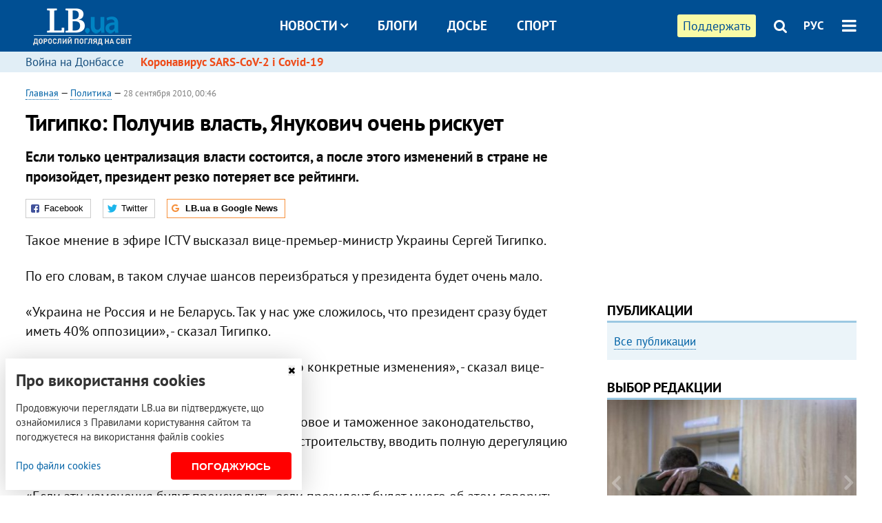

--- FILE ---
content_type: text/html; charset=utf-8
request_url: https://rus.lb.ua/news/2010/09/28/66929_tigipko_poluchiv_vlast_yanukov.html
body_size: 9988
content:
<!DOCTYPE html>
<html>
<head>

	<meta http-equiv="content-type" content="text/html;charset=utf-8">
	<title>Тигипко: Получив власть Янукович очень рискует </title>
	<meta name="keywords" content="Виктор Янукович, политреформа, Сергей Тигипко">
	<meta name="description" content="Если только централизация власти состоится, а после этого изменений в стране не произойдет, президент резко потеряет все рейтинги.">
	    <link rel="canonical" href="https://rus.lb.ua/news/2010/09/28/66929_tigipko_poluchiv_vlast_yanukov.html" />
        <link rel="alternate" href="https://lb.ua/news/2010/09/28/66929_tigipko_poluchiv_vlast_yanukov.html" hreflang="uk" hreflang="x-default" />
    <link rel="alternate" href="https://rus.lb.ua/news/2010/09/28/66929_tigipko_poluchiv_vlast_yanukov.html" hreflang="ru" />
    	
    <meta name="format-detection" content="telephone=no">

            <link rel="dns-prefetch" href="//i.lb.ua">
    <link rel="dns-prefetch" href="//www.facebook.com">
    <link rel="dns-prefetch" href="//www.googletagservices.com">
    <link rel="dns-prefetch" href="//googleads.g.doubleclick.net">
    <link rel="dns-prefetch" href="//pagead2.googlesyndication.com">

    <link rel="preload" href="/media/689/news/fonts/ptsans.woff2" as="font" type="font/woff2" crossorigin>
    <link rel="preload" href="/media/689/news/fonts/ptsansb.woff2" as="font" type="font/woff2" crossorigin>
    <link rel="preload" href="/media/689/news/fonts/icons.woff2" as="font" type="font/woff2" crossorigin>

    <link rel="preload" href="/media/689/news/css/style.css" type="text/css" as="style" onload="this.onload=null;this.rel='stylesheet'">

    <link rel="preload" href="/media/689/news/js/jquery-3.1.1.min.js" as="script">
    <link rel="preload" href="/media/689/news/js/common.js" as="script">
    <link rel="preload" href="//pagead2.googlesyndication.com/pagead/js/adsbygoogle.js" as="script">
        <link rel="preload" href="/media/689/news/css/social-likes.css" type="text/css" as="style" onload="this.onload=null;this.rel='stylesheet'">

		<link rel="alternate" type="application/rss+xml" title="LB.ua RSS" href="https://lb.ua/export/rss.xml">
	
	<!-- facebook -->
			<meta property="fb:app_id" content="147594101940225">
	<meta property="fb:admins" content="100001550293023">
	<meta property="og:site_name" content="LB.ua">
    <meta name="twitter:site" content="@lb_ua">
	    <meta name="RESOURCE-TYPE" content="DOCUMENT" />
    <meta name="DISTRIBUTION" content="GLOBAL" />

	<meta property="og:url" content="https://rus.lb.ua/news/2010/09/28/66929_tigipko_poluchiv_vlast_yanukov.html"/>
    <meta property="og:type" content="article"/>
	<meta property="og:title" content="Тигипко: Получив власть Янукович очень рискует"/>
	<meta property="og:description" content="Если только централизация власти состоится, а после этого изменений в стране не произойдет, президент резко потеряет все рейтинги." />

    <meta name="twitter:title" content="Тигипко: Получив власть Янукович очень рискует" />
    <meta name="twitter:description" content="Если только централизация власти состоится, а после этого изменений в стране не произойдет, президент резко потеряет все рейтинги." />

	        	    <meta property="og:image" content="https://i.lb.ua/static/logo.480.jpg" />
    <meta property="og:image:width" content="480" />
    <meta property="og:image:height" content="320" />
	        	
        
    <meta name="viewport" content="width=device-width,initial-scale=1,user-scalable=yes">

	<!-- CSS -->
	        <link rel="stylesheet" href="/media/689/news/css/style.css">
    <link rel="shortcut icon" type="image/x-icon" href="/favicon.ico">
        <link rel="stylesheet" href="/media/689/news/css/social-likes.css">

	    <script src="/media/689/news/js/jquery-3.1.1.min.js"></script>
        <script async src="/media/689/news/js/common.js"></script>
		
        <script async src="https://securepubads.g.doubleclick.net/tag/js/gpt.js"></script>
    <script>
        window.googletag = window.googletag || {cmd: []};
    </script>
    
        <script async src="https://pagead2.googlesyndication.com/pagead/js/adsbygoogle.js"></script>
    <script>
    (adsbygoogle = window.adsbygoogle || []).push({
          google_ad_client: "ca-pub-6096932064585080",
          enable_page_level_ads: true });
    </script>
    
        <script type="application/ld+json">
    {
        "@context": "https://schema.org",
        "@type": "NewsArticle",
        "mainEntityOfPage": {
            "@type": "WebPage",
            "@id": "https://rus.lb.ua/news/2010/09/28/66929_tigipko_poluchiv_vlast_yanukov.html"
        },
        "headline": "​Тигипко: Получив власть, Янукович очень рискует",
                "datePublished": "2010-09-28T00:46:00+03:00",
        "dateModified": "2022-03-11T12:50:00+02:00",
                "publisher": {
            "@type": "Organization",
            "name": "LB.ua",
            "alternateName": "Лівий берег",
            "logo": {
                "@type": "ImageObject",
                "url": "https://lb.ua/media/news/img/logo/logo.white.png"
            }
        }
    }
    </script>
</head>


<body >


<header class="site-header">
	<div class="layout">
	<div class="layout-wrapper clearfix">
        <nav class="header">
                        <div class="logo"><a href="https://rus.lb.ua"></a></div>
                        <ul class="nav-menu nav-menu-right">
                                <li class="nav-item nav-item-donate"><a href="https://lb.ua/donate" target="_blank"><span>Поддержать</span></a></li>
                
                                
                
                                <li class="nav-item nav-item-search hide-on-phone"><a href="#header-search" data-toggle="collapse" aria-expanded="false" aria-controls="header-search"><span class="icons icon-search" ></span></a></li>
                
                <li class="nav-item nav-item-lang dropdown"><a href="javascript:void(0);" data-toggle="dropdown" type="button">РУС</a>
    <ul class="dropdown-menu dropdown-lang">
        <li class="border"><a href="https://lb.ua/news/2010/09/28/66929_tigipko_poluchiv_vlast_yanukov.html" alt="українська">УКР</a></li>
        <li><a href="//en.lb.ua" alt="english">ENG</a></li>
    </ul>
</li>

				                <li class="nav-item nav-item-menu dropdown"><a a href="javascript:void(0);" onclick="return false;" type="button" data-toggle="dropdown"><span class="icons icon-bars"></span></a>
                    <div class="dropdown-menu dropdown-right">
                        <div class="dropdown-flex">
                            <div class="dropdown-flex-box">
                                <ul>
                                    <li><a href="/newsfeed">Новости</a></li>
                                    <li class="sub-item"><a href="/politics">Политика</a></li>
                                    <li class="sub-item"><a href="/economics">Экономика</a></li>
                                    <li class="sub-item"><a href="/society">Общество</a></li>
                                    <li class="sub-item"><a href="">Здоровье</a></li>
                                    <li class="sub-item"><a href="/culture">Культура</a></li>
                                    <li class="sub-item"><a href="/world">Мир</a></li>
                                    <li class="sub-item"><a href="/sport">Спорт</a></li>
                                    
                                    
                                    

                                    <li><a href="/theme">Спецтемы</a></li>
                                    <li class="sub-item"><a href="https://lb.ua/theme/kyiv">Київ</a></li>
                                    <li class="sub-item"><a href="https://lb.ua/theme/nova_krayina">Нова Країна</a></li>
                                    <li class="sub-item"><a href="https://lb.ua/theme/terytorii_kultury">Території культури</a></li>
                                    <li class="sub-item"><a href="https://lb.ua/theme/culthub">CultHub</a></li>
                                    <li class="sub-item"><a href="https://lb.ua/tag/21019_lbtalks">LB.talks</a></li>
                                    <li class="sub-item"><a href="https://lb.ua/theme/halorka">З гальорки</a></li>
                                </ul>
                            </div>
                            <div class="dropdown-flex-box">
                                <ul>
                                    <li><a href="/analytics">Публикации</a></li>
                                    <li><a href="/blog">Блоги</a></li>
                                    <li><a href="/file">Досье</a></li>
                                    <li><a href="/events">Ивенты</a></li>
                                    <li><a href="https://www.youtube.com/channel/UC_wMhlGmskE2Ue-400XjofQ">LB Live</a></li>
                                    <li><a href="/photo">Фото/Видео</a></li>
                                    <li><a href="/author">Авторы</a></li>
                                    <li><a href="/about/contacts">Редакция</a></li>
                                    <li><a href="/archive">Архив</a></li>

                                    
                                </ul>
                            </div>
                        </div>
                        
                        <div class="nav-item-menu-icons">
                            <a target="_blank" href="https://www.facebook.com/%D0%9B%D1%96%D0%B2%D0%B8%D0%B9-%D0%91%D0%B5%D1%80%D0%B5%D0%B3-LBUA-111382865585059"><span class="icons icon-facebook"></span></a>
                            <a target="_blank" href="https://twitter.com/lb_ua"><span class="icons icon-twitter"></span></a>
                            <a target="_blank" href="https://t.me/lbua_official"><span class="icons icon-telegram"></span></a>
                            <a target="_blank" href="https://youtube.com/@lblive1902"><span class="icons icon-youtube"></span></a>
                            <a target="_blank" href="https://rus.lb.ua/rss"><span class="icons icon-rss"></span></a>
                            <a href="#header-search" data-toggle="collapse" aria-expanded="false" aria-controls="header-search"><span class="icons icon-search"></span></a>
                            
                        </div>
                    </div>
                </li>
                            </ul>

                        <ul class="nav-menu nav-menu-main">
                <li class="dropdown nav-item-news"><a href="javascript:void(0);" onclick="return false;" type="button" data-toggle="dropdown">Новости<span class="icons icon-down"></span></a>
                    <ul class="dropdown-menu dropdown-lang">
                        <li><a href="/politics">Политика</a></li>
                        <li><a href="/economics">Экономика</a></li>
                        <li><a href="/society">Общество</a></li>
                        <li><a href="">Здоровье</a></li>
                        <li><a href="/culture">Культура</a></li>
                        <li><a href="/world">Мир</a></li>
                        <li><a href="/sport">Спорт</a></li>
                        <li><a href="https://lb.ua/theme/kyiv">Київ</a></li>
                        <li><a href="https://lb.ua/theme/nova_krayina">Нова Країна</a></li>
                        <li><a href="https://lb.ua/theme/terytorii_kultury">Території культури</a></li>
                        <li><a href="https://lb.ua/theme/culthub">CultHub</a></li>
                        <li><a href="https://lb.ua/tag/21019_lbtalks">LB.talks</a></li>

                        
                        
                        
                    </ul>
                </li>
                <li class="nav-item-blogs"><a href="/blog">Блоги</a></li>
                <li class="nav-item-files"><a href="/file">Досье</a></li>
                <li class="nav-item-photo"><a href="/sport">Спорт</a></li>

                
                
            </ul>
            
    		
        </nav>
	</div>
	</div>

        <div class="collapse" id="header-search">
    <div class="layout">
        <div class="layout-wrapper">
            <form class="search-form" action="/search">
                <input class="search-txt" type="text" name="q" placeholder="Фраза для поиска"/>
                <button class="search-btn" type="submit"><span class="icons icon-search"></span></button>
            </form>
        </div>
    </div>
    </div>
    
    	<div class="sub-menu">
	<div class="layout">
		<div class="layout-wrapper">
			<ul class="nav-links">
						    				            <li class=""><a href="https://lb.ua/tag/13516_boevie_deystviya_na_vostoke_ukraini">Война на Донбассе
</a></li>
            <li class="important"><a href="https://lb.ua/tag/18306_koronavirus_sarscov2_i_covid19">Коронавирус SARS-CoV-2 і Covid-19
</a></li>
    			    						</ul>
		</div>
	</div>
	</div>
    
</header>

            

<div class="site-content layout layout-material">

        <div class="layout-wrapper clearfix">

        
		<div class="col-content ">
		    <div class="col-content-wrapper clearfix">

            <article class="material" itemscope itemtype="https://schema.org/NewsArticle">
    	
	<div class="header">
		<div class="date">
                        <a href="https://rus.lb.ua">Главная</a> &mdash;
                            <a href="/politics">Политика</a> &mdash;                                                                 <time class="time" pubdate itemprop="datePublished" datetime="2010-09-28T00:46:00Z">28 сентября 2010, 00:46</time>                        <meta itemprop="dateModified" content="2022-03-11"/>
		</div>

        
                <h1 itemprop="headline">​Тигипко: Получив власть, Янукович очень рискует 
                    </h1>
        
		

                <div class="material-h2" itemprop="description"><p>Если только централизация власти состоится, а после этого изменений в стране не произойдет, президент резко потеряет все рейтинги.</p></div>
        
                                    <meta itemprop="author" content="LB.ua">                        	</div>

        <div class="social-likes" data-url="http://lb.ua/news/2010/09/28/66929_tigipko_poluchiv_vlast_yanukov.html"><div class="facebook" title="Поделиться ссылкой на Фейсбуке">Facebook</div>
<div class="twitter" title="Поделиться ссылкой в Твиттере">Twitter</div>
<div class="social-likes__widget social-likes__widget_gnews">
    <a href="https://news.google.com/publications/CAAqBwgKMO-Fpwsw15C_Aw?hl=ru&gl=UA&ceid=UA:ru" target="_blank" rel="nofollow">
        <span class="social-likes__button"><span class="social-likes__icon social-likes__icon_gnews"></span><strong>LB.ua в Google News</strong></span>
    </a>
</div>
</div>
    
	
	
	
	

	
        <div itemprop="articleBody"><p>Такое мнение в эфире ICTV высказал вице-премьер-министр Украины Сергей Тигипко.</p>
<p>По его словам, в таком случае шансов переизбраться у президента будет очень мало.</p>
<p>«Украина не Россия и не Беларусь. Так у нас уже сложилось, что президент сразу будет иметь 40% оппозиции», - сказал Тигипко.</p>
<p>«То, что мы видим по другим странам, - только конкретные изменения», - сказал вице-премьер.</p>
<p>По его словам, в Украине нужно менять налоговое и таможенное законодательство, упрощать процедуры по выделению земли и строительству, вводить полную дерегуляцию экономики.</p>
<p>«Если эти изменения будут происходить, если президент будет много об этом говорить, будет откровенным с людьми, если начнутся серьезные разборки с коррупцией, тогда будет поддержка реформ», -
считает Тигипко.</p>
<p>«Если мы снова заговорим это и никаких конкретных изменений не будет, то альтернативы не будет», - уверен он.</p></div>
    

	

	
	

    

            

            

    
            

    <div class="hidden" itemprop="publisher" itemscope itemtype="https://schema.org/Organization">
        <meta itemprop="name" content="LB.ua" />
        <div class="hidden" itemprop="logo" itemscope itemtype="https://schema.org/ImageObject">
            <meta itemprop="url" content="https://lb.ua/media/news/img/logo/logo.png" />
        </div>
    </div>
    <meta itemscope itemprop="mainEntityOfPage" itemType="https://schema.org/WebPage" itemid="https://rus.lb.ua/news/2010/09/28/66929_tigipko_poluchiv_vlast_yanukov.html" />


    <noindex>
            <div class="block read-social">Читайте главные новости LB.ua в социальных сетях <a href="https://www.facebook.com/%D0%9B%D1%96%D0%B2%D0%B8%D0%B9-%D0%91%D0%B5%D1%80%D0%B5%D0%B3-LBUA-111382865585059">Facebook</a>, <a href="https://twitter.com/lb_ua">Twitter</a> и <a href="https://t.me/lbua_official">Telegram</a></div>
    
            
            
        
    
                    </noindex>

    
    


                <div class="block sources thin-link" itemprop="keywords"><span>Темы: </span><a href="/tag/32_viktor_yanukovich" rel="tag">Виктор Янукович</a>, <a href="/tag/494_politreforma" rel="tag">политреформа</a>, <a href="/tag/2745_sergey_tigipko" rel="tag">Сергей Тигипко</a></div>
        

    </article>



<div class="material-related">
    
                        
                    <div class="block related-news news-by-theme">

<ul class="feed">
    <li class="important">
        <div class="time"><time datetime="2010-09-27T23:18:00Z">
    27 сентября 2010, 23:18
    </time></div>
        <a href="https://rus.lb.ua/news/2010/09/27/66924_posle_nalogovogo_kodeksa_rada_sr.html">Налоговый кодекс примут в октябре, а потом - Таможенный
</a>
    </li>
    <li class="important">
        <div class="time"><time datetime="2010-09-27T23:22:00Z">
    27 сентября 2010, 23:22
    </time></div>
        <a href="https://rus.lb.ua/news/2010/09/27/66925_tigipko_priznalsya_chto_u_vlasti_.html">Тигипко признался, что у власти нет готовых программ
</a>
    </li>
</ul>
</div>
                

<noindex>
    
    
                            <section class="block related-news related-by-rubric">
<div class="caption no-margin">Читайте также</div>
<ul class="lenta lenta-simple">
    <li class="item-news  ">    <time datetime="2010-09-29T00:08:00Z">
    29 сентября 2010, 00:08
    </time>
        <div class="title"><a href="https://rus.lb.ua/news/2010/09/29/67164_ministr_yanukovicha_idet_v_kievski.html">Министр Януковича идет в Киевский облсовет
</a></div>
</li>

    <li class="item-news  important">    <time datetime="2010-09-29T00:06:00Z">
    29 сентября 2010, 00:06
    </time>
        <div class="title"><a href="https://rus.lb.ua/news/2010/09/29/67162_turchinovu_shyut_delo_makarenko.html">Турчинову "шьют" "дело Макаренко"?
</a></div>
</li>

    <li class="item-article ">    <time datetime="2010-09-29T00:00:00Z">
    29 сентября 2010, 00:00
    </time>
    <div class="author">    Марія Ридван            </div>    <div class="title"><a href="https://rus.lb.ua/news/2010/09/29/67113_nasledstvo_raysovetov.html">​Наследство райсоветов
</a></div>
</li>

    <li class="item-article ">    <time datetime="2010-09-29T00:00:00Z">
    29 сентября 2010, 00:00
    </time>
    <div class="author">    Віталій Портников            </div>    <div class="title"><a href="https://rus.lb.ua/news/2010/09/29/67147_emu_ne_nuzhna_amerikanskaya_zhena.html">​Ему не нужна американская жена
</a></div>
</li>

    <li class="item-news  important">    <time datetime="2010-09-29T00:00:00Z">
    29 сентября 2010, 00:00
    </time>
        <div class="title"><a href="https://rus.lb.ua/news/2010/09/29/67161_na_ofis_kompartii_snova_napali.html">На офис Компартии снова напали
</a></div>
</li>

    <li class="item-news  ">    <time datetime="2010-09-28T23:52:00Z">
    28 сентября 2010, 23:52
    </time>
        <div class="title"><a href="https://rus.lb.ua/news/2010/09/28/67158_nalivaychenko_nasha_ukraina_nik.html">Наливайченко: "Наша Украина" никогда не войдет в коалицию 
</a></div>
</li>

    <li class="item-news  important">    <time datetime="2010-09-28T23:36:00Z">
    28 сентября 2010, 23:36
    </time>
        <div class="title"><a href="https://rus.lb.ua/news/2010/09/28/67155_lvovskuyu_batkivshchinu_na_vibor.html">Львовскую "Батькивщину" на выборы поведет Илык. Деньковича снова исключили 
</a></div>
</li>

    <li class="item-news  ">    <time datetime="2010-09-28T23:11:00Z">
    28 сентября 2010, 23:11
    </time>
        <div class="title"><a href="https://rus.lb.ua/news/2010/09/28/67153_timoshenko_prosit_evropu_ne_verit.html">Тимошенко просит Европу не верить Януковичу на слово
</a></div>
</li>

    <li class="item-news  ">    <time datetime="2010-09-28T22:30:00Z">
    28 сентября 2010, 22:30
    </time>
        <div class="title"><a href="https://rus.lb.ua/news/2010/09/28/67152_kommunisti_raskritikovali_nalogo.html">Коммунисты раскритиковали Налоговый кодекс
</a></div>
</li>

    <li class="item-news  important">    <time datetime="2010-09-28T20:36:00Z">
    28 сентября 2010, 20:36
    </time>
        <div class="title"><a href="https://rus.lb.ua/news/2010/09/28/67151_v_meri_vidvinulis_eshche_kandidato.html">В мэры выдвинулись еще 36 кандидатов
</a></div>
</li>

    <li class="item-news  important">    <time datetime="2010-09-28T20:14:00Z">
    28 сентября 2010, 20:14
    </time>
        <div class="title"><a href="https://rus.lb.ua/news/2010/09/28/67149_tigipko_gotovit_zapasnoy_aerodro.html">Тигипко готовит запасной аэродром?
</a></div>
</li>

    <li class="item-news  ">    <time datetime="2010-09-28T20:05:00Z">
    28 сентября 2010, 20:05
    </time>
        <div class="title"><a href="https://rus.lb.ua/news/2010/09/28/67148_nalivaychenko_v_ukraine_neobhodi.html">Наливайченко: в Украине необходимо провести люстрацию
</a></div>
</li>

    <li class="item-news  ">    <time datetime="2010-09-28T19:57:00Z">
    28 сентября 2010, 19:57
    </time>
        <div class="title"><a href="https://rus.lb.ua/news/2010/09/28/67146_kunitsina_ne_vzyali_v_spiski_parti.html">Куницына не взяли в списки Партии регионов
</a></div>
</li>

    <li class="item-news  important">    <time datetime="2010-09-28T19:49:00Z">
    28 сентября 2010, 19:49
    </time>
        <div class="title"><a href="https://rus.lb.ua/news/2010/09/28/67145_nikolay_lange_cherez_nemiryu_pitae.html">Нико Ланге через Немырю пытается получить "доктора Могилянки", чтобы остаться в Украине?
</a></div>
</li>

    <li class="item-news  important">    <time datetime="2010-09-28T19:34:00Z">
    28 сентября 2010, 19:34
    </time>
        <div class="title"><a href="https://rus.lb.ua/news/2010/09/28/67143_svoboda_trebuet_obyavit_genko.html">"Свобода" требует объявить генконсула РФ во Львове персоной нон-грата
</a></div>
</li>

</ul>
</section>
 
                

    </noindex>
</div>


<noindex>
<div class="float_container_t0 hidden"></div>
<div class="float_container_t2 hidden"></div>
</noindex>

	    	</div>

        		</div>

		<aside class="col-right">
        	
			    

    

    <section class="adv-banner-3">
    <!-- Premium -->
    <ins class="adsbygoogle" style="display:block" data-ad-client="ca-pub-6096932064585080" data-ad-slot="6215639078" data-ad-format="auto" data-full-width-responsive="true"></ins>
    <script>(adsbygoogle = window.adsbygoogle || []).push({});</script>
</section>

    	
<section class="section-blogs section-column-2 have-background">
<div class="caption no-margin">Публикации</div>
<ul class="feed background">
<li class="show-more"><a href="/analytics">Все публикации</a></li>
</ul>
</section>
    	
<section class="float_container_m1_wide hide-on-tablet hide-on-phone">
<div class="photo-story float_block">
<div class="caption no-margin">ВЫБОР РЕДАКЦИИ</div>
<div class="slick-gallery" data-slick='{ "infinite": true, "speed": 300, "slidesToShow": 1, "autoplay": true, "autoplaySpeed": 5000 }'>
        <div class="gallery-item"><div class="gallery-item-image">
		<a class="img" href="https://lb.ua/society/2022/03/16/509776_lyubov_i_vdyachnist_yak_spilkuvatisya_zi.html"><img loading="lazy" class="story-photo" src="https://i.lb.ua/085/14/625c228783191.jpeg" alt="Любовь и благодарность. Как общаться со своими близкими, ушедшими на войну"/></a>
	        <div class="story-text"><a class="img" href="https://lb.ua/society/2022/03/16/509776_lyubov_i_vdyachnist_yak_spilkuvatisya_zi.html">Любовь и благодарность. Как общаться со своими близкими, ушедшими на войну</a></div></a>
    </div></div>
        <div class="gallery-item"><div class="gallery-item-image">
		<a class="img" href="https://lb.ua/society/2022/04/06/512479_yak_pravilno_reaguvati_informatsiyu.html"><img loading="lazy" class="story-photo" src="https://i.lb.ua/078/06/625c220109513.jpeg" alt="Как правильно реагировать на информацию из России? Вопрос-ответ с Олегом Покальчуком"/></a>
	        <div class="story-text"><a class="img" href="https://lb.ua/society/2022/04/06/512479_yak_pravilno_reaguvati_informatsiyu.html">Как правильно реагировать на информацию из России? Вопрос-ответ с Олегом Покальчуком</a></div></a>
    </div></div>
        <div class="gallery-item"><div class="gallery-item-image">
		<a class="img" href="https://lb.ua/society/2022/03/31/511668_mariupol_tochka_nepovernennya_moi.html"><img loading="lazy" class="story-photo" src="https://i.lb.ua/072/02/625c22f9239af.jpeg" alt="Мариуполь, точка невозврата. Мои 20 суток войны"/></a>
	        <div class="story-text"><a class="img" href="https://lb.ua/society/2022/03/31/511668_mariupol_tochka_nepovernennya_moi.html">Мариуполь, точка невозврата. Мои 20 суток войны</a></div></a>
    </div></div>
    </div>
</div>
</section>
        	<section class="section-blogs section-column-2 have-background">
<div class="caption no-margin">Блоги</div>
<ul class="feed background">
    <li class="">    <a class="photo-ahref" href="http://rus.lb.ua/blog/pavel_lisianskiy/516770_rozpad_imperii_etnokonfesiyniy.html"><img loading="lazy" class="photo photo-blog" src="https://i.lb.ua/034/25/611a120756140.jpeg" alt="Розпад імперії. Етно-конфесійний сепаратизм у РФ"></a>    <div class="author">Павло Лисянський</div> 
    <div class="title"><a href="http://rus.lb.ua/blog/pavel_lisianskiy/516770_rozpad_imperii_etnokonfesiyniy.html">Розпад імперії. Етно-конфесійний сепаратизм у РФ
</a></div>
    Етнічний сепаратизм провокує як територіальний розпад, так і системну форму руйнації Росії.
</li>

    <li class="">    <a class="photo-ahref" href="http://rus.lb.ua/blog/mykhaylo_pozhyvanov/515843_viyna_navchila_yaki_mista_mi_maiemo.html"><img loading="lazy" class="photo photo-blog" src="https://i.lb.ua/027/31/539d64baefd40.jpeg" alt="Війна навчила: які міста ми маємо будувати тепер?"></a>    <div class="author">Михайло Поживанов</div> 
    <div class="title"><a href="http://rus.lb.ua/blog/mykhaylo_pozhyvanov/515843_viyna_navchila_yaki_mista_mi_maiemo.html">Війна навчила: які міста ми маємо будувати тепер?
</a></div>
    Для себе я сформулював топ-5 обов’язкових вимог до сучасних будівель у сучасних містах.
</li>

<li class="show-more"><a href="/blog">Все записи блогов</a></li>
</ul>
</section>

    <section class="adv-block">
<div class="adv-banner-4 sticked hide-on-tablet hide-on-phone">
<div class="adv-caption">Реклама</div>
<!-- Index.300x600 -->
<ins class="adsbygoogle"
     style="display:inline-block;width:300px;height:600px"
     data-ad-client="ca-pub-6096932064585080"
     data-ad-slot="8605697088"></ins>
<script>
(adsbygoogle = window.adsbygoogle || []).push({});
</script></div>
</section>
	
			</aside>

	</div>
    
</div>


<footer class="site-footer">
	<div class="layout">
<div class="layout-wrapper clearfix">
	<a class="scroll-top" href="#"></a>
	<div class="footer-links">
		<ul>
			
            <li><a href="/about">Про нас</a></li>
            <li><a href="/reklama">Реклама на сайте</a></li>
            <li><a href="/events">Ивенты</a></li>
            <li><a href="/about/contacts">Редакция</a></li>
            <li><a href="/about/standards">Политики и стандарты</a></li>
			<li><a href="/about/terms">Пользовательское соглашение</a></li>
		</ul>
	</div>

	<div class="about">
                <p>При полном или частичном воспроизведении материалов прямая гиперссылка на LB.ua обязательна! Перепечатка, копирование, воспроизведение или иное использование материалов, в которых содержится ссылка на агентство "Українськi Новини" и "Украинская Фото Группа" запрещено.</p>
        <p>Материалы, которые размещаются на сайте с меткой "Реклама" / "Новости компаний" / "Пресрелиз" / "Promoted", являются рекламными и публикуются на правах рекламы. , однако редакция участвует в подготовке этого контента и разделяет мнения, высказанные в этих материалах.</p>
        <p>Редакция не несет ответственности за факты и оценочные суждения, обнародованные в рекламных материалах. Согласно украинскому законодательству, ответственность за содержание рекламы несет рекламодатель.</p>
        <p>Международный Фонд "Возрождение" обеспечивает институциональную поддержку редакции LB.UA в рамках программы "Социальный капитал". Материалы изготовленные в рамках поддержки отражают позицию авторов и не обязательно совпадают с позицией Международного Фонда "Возрождение".</p>
        <p>Субъект в сфере онлайн-медиа; идентификатор медиа - R40-05097</p>
            </div>
	<div class="counters">
                <span><a rel="nofollow" href="https://serpstat.com/uk/"><img loading="lazy" src="/media/689/news/img/icos/serpstat.svg" alt="Serpstat" width="140" height="33""></a></span>
        
        
        		    		<!-- Google tag (gtag.js) -->
<script async src="https://www.googletagmanager.com/gtag/js?id=G-ESGJQNBL07"></script>
<script>
  window.dataLayer = window.dataLayer || [];
  function gtag(){dataLayer.push(arguments);}
  gtag('js', new Date());

  gtag('config', 'G-ESGJQNBL07');
</script>
			</div>
</div>
</div>


<div class="overlay" id="overlay"></div>


<div id="popup_mistake" class="popup do-mistake" url="/core/orphus/">
	<div class="caption">Найдена ошибка! <div class="close"></div></div>
	<div class="title">Текст с ошибкой:</div>
	<div class="text-w-mistake"></div>
	<div>Ошибка в том, что:</div>
	<textarea></textarea>
	<br style="clear: both;" />
	<a class="button" name="send" href="#">Отправить</a>
	<a class="no-mistake" name="close" href="#">Ой, это не ошибка!</a>
</div>


<div id="act-login" class="popup do-login">

</div>

</footer>


<style>
    .cookie-info { position: fixed; display: none; width: 100%; left: 8px; right: 0; bottom: 8px; max-width: 400px; color: #333; background-color: #fff; box-shadow: 0 4px 40px rgba(0,0,0,.2); z-index: 1000; padding: 15px; }
    .cookie-info-title { font-size: 24px; font-weight: bold; margin: 0 0 12px; padding-right: 12px; }
    .cookie-info-text { margin-bottom: 12px; }
    .cookie-info-flex { display: flex; justify-content: space-between; line-height: 40px; }
    .cookie-info-link { display: inline-block; border-bottom: none !important;}
    .cookie-info-agree { display: inline-block; color: #fff; font-size: 15px; font-weight: bold; text-transform: uppercase; border-radius: 4px; background-color: red; padding: 0 30px; cursor: pointer; }
    .cookie-info-cross { position: absolute; right: 10px; top: 10px; cursor: pointer; }
</style>
<div class="cookie-info">
    <div class="cookie-info-title">Про використання cookies</div>
    <div class="cookie-info-text">Продовжуючи переглядати LB.ua ви підтверджуєте, що ознайомилися з Правилами користування сайтом та погоджуєтеся на використання файлів cookies</div>
    <div class="cookie-info-flex">
        <a class="cookie-info-link" href="https://lb.ua/terms/">Про файли cookies</a>
        <button class="cookie-info-agree cookie-info-close">Погоджуюсь</button>
    </div>
    <button class="cookie-info-cross cookie-info-close" title="закрити"><span class="icons icon-close"></span></button>
</div>
<script type="text/javascript">
    $(document).ready(function() {

        if ($.cookie('cookie_info') == 'yes') {
            console.log('cookie info block state: [' + $.cookie('cookie_info') + ']');
        } else {
            $('.cookie-info').show();
        }

        $('.cookie-info-close').click(function() {
            $('.cookie-info').hide();
            $.ajax({ url: "https://lb.ua/core/widgets/news/cookie_info", context: document.body, xhrFields: { withCredentials: true } }).done(function() { });
        });
    });
</script>

</body>

<!-- rus.vm1.gg2.lb.ua :: 2026-01-22 20:31:01 -->
</html>

--- FILE ---
content_type: text/html; charset=utf-8
request_url: https://www.google.com/recaptcha/api2/aframe
body_size: 250
content:
<!DOCTYPE HTML><html><head><meta http-equiv="content-type" content="text/html; charset=UTF-8"></head><body><script nonce="iXPoyuB01QSgj-NYqULAUA">/** Anti-fraud and anti-abuse applications only. See google.com/recaptcha */ try{var clients={'sodar':'https://pagead2.googlesyndication.com/pagead/sodar?'};window.addEventListener("message",function(a){try{if(a.source===window.parent){var b=JSON.parse(a.data);var c=clients[b['id']];if(c){var d=document.createElement('img');d.src=c+b['params']+'&rc='+(localStorage.getItem("rc::a")?sessionStorage.getItem("rc::b"):"");window.document.body.appendChild(d);sessionStorage.setItem("rc::e",parseInt(sessionStorage.getItem("rc::e")||0)+1);localStorage.setItem("rc::h",'1769106664582');}}}catch(b){}});window.parent.postMessage("_grecaptcha_ready", "*");}catch(b){}</script></body></html>

--- FILE ---
content_type: application/javascript; charset=utf-8
request_url: https://fundingchoicesmessages.google.com/f/AGSKWxU451O63z9PC5u1jlwA3aYIMeQ_TMm4-IxgGoGZP7gU-tgQQy0FJjBoFO4kZUlyNIcEp2Hlu1M2F_MjVWlqCvfxAqeM_WJiN5lcwD45VA9gglHnC5frn9RGQ9Mi4mKfkF7CUlrEmFRwx7yhO1oxHR7se9k6Ux41Cex8NdHdSVbuP820IW7zZfRc1oGi/_-ad-refresh./banners/728-cpm-ad./adtaobao._700_100_
body_size: -1291
content:
window['68abfbfb-5f58-4146-a004-1e0101f72101'] = true;